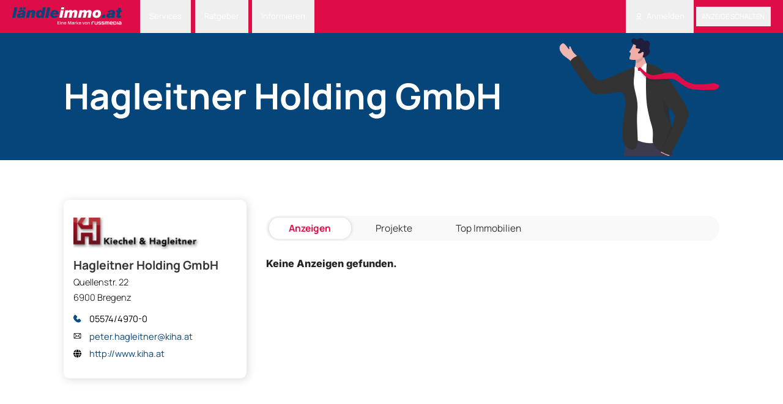

--- FILE ---
content_type: text/html; charset=UTF-8
request_url: https://www.laendleimmo.at/firmenverzeichnis/Hagleitner-Holding-GmbH
body_size: 9488
content:
<!DOCTYPE html>
<html lang="de" data-timezone="Europe/Vienna">
    <head>
                    <style>#CookiebotWidget { left: auto !important; right: 5px !important; }</style>
<script
    id="Cookiebot"
    src="https://consent.cookiebot.com/uc.js"
    data-cbid="22c869a3-e538-4515-a31b-57890054551a"
    type="text/javascript"
    data-blockingmode="auto"
    data-framework="TCFv2.2"
></script>
<script type="text/javascript" data-cookieconsent="ignore">
    function isTrackingDisabledByIosAppTransparency()
    {
        const userAgent = navigator.userAgent;
        const isMobileWrapper = userAgent.includes('webViewExtraDataIdentifier');
        if (!isMobileWrapper) {
            return false;
        }
        var webViewExtraDataIdentifier = userAgent.split('webViewExtraDataIdentifier');
        if (webViewExtraDataIdentifier[1]) {
            const info = JSON.parse(webViewExtraDataIdentifier[1]);
            if (info.webViewExtra.os == 'android') return false;
            return info.webViewExtra.tracking_status_denied == 'tracking_status_denied' || !info.webViewExtra.tracking_status_denied;
        }
        return false;
    }

    (function () {
        window.addEventListener('CookiebotOnDialogDisplay', function (e) {
            if (isTrackingDisabledByIosAppTransparency()) {
                window.Cookiebot?.dialog.hide();
                window.CookieConsent?.withdraw();
            }
        });

        const events = ['CookiebotOnAccept', 'CookiebotOnDecline'];
        events.forEach(event => {
            window.addEventListener(event, function () {
                if (window.Cookiebot?.changed) {
                    location.reload();
                }
            });
        });

        if (isTrackingDisabledByIosAppTransparency()) {
            if (!window.CookieConsent?.declined) {
                window.CookieConsent?.withdraw();
            } else {
                const sheet = new CSSStyleSheet();
                sheet.replaceSync('#CookiebotWidget { display: none !important; }');
                document.adoptedStyleSheets = [...document.adoptedStyleSheets, sheet];
            }

            return;
        }

        if (typeof window.Cookiebot !== 'undefined' && window.Cookiebot.consented) {
            var oewa = document.createElement("script");
            oewa.type = "text/javascript";
            oewa.src = 'https://script-at.iocnt.net/iam.js';
            (document.getElementsByTagName("head")[0] || document.documentElement ).appendChild(oewa);
        }
    })();
</script>
                    <meta name="viewport" content="width=device-width, initial-scale=1">
            <meta http-equiv="Content-Type" content="text/html; charset=utf-8">
            <meta name="google-site-verification" content="googlebe59fca8dac1210d.html">
                                                            <meta name="robots" content="index, follow">
                                                                                <title>Hagleitner Holding GmbH - Laendleimmo.at</title>
            <link rel="icon" href="https://static.laendleimmo.at/uploads/webpack/21061537967/images/icons/favicon.ico" type="image/x-icon" />

                                    <link rel="stylesheet" href="https://static.laendleimmo.at/uploads/webpack/21061537967/base_.1e13b7c2.css">
            <link rel="stylesheet" href="https://static.laendleimmo.at/uploads/webpack/21061537967/header_.7190fa7c.css">
            <link rel="stylesheet" href="https://static.laendleimmo.at/uploads/webpack/21061537967/footer_.deee15ff.css">
        
    <link rel="stylesheet" href="https://static.laendleimmo.at/uploads/webpack/21061537967/company_detail_page_.240672d8.css">
                        <script src="https://static.laendleimmo.at/uploads/webpack/21061537967/runtime_.090c25b3.js" defer data-cookieconsent="ignore"></script><script src="https://static.laendleimmo.at/uploads/webpack/21061537967/base_.052b0f7f.js" defer data-cookieconsent="ignore"></script>
            <script src="https://static.laendleimmo.at/uploads/webpack/21061537967/header_.df3dbcc6.js" defer data-cookieconsent="ignore"></script>
            <script src="https://static.laendleimmo.at/uploads/webpack/21061537967/footer_.be70c03e.js" defer data-cookieconsent="ignore"></script>
        
    <script src="https://static.laendleimmo.at/uploads/webpack/21061537967/company_detail_page_.ebbda5a7.js" defer data-cookieconsent="ignore"></script>

                    <script>(function(w, d, s, l, i) {
                w[l] = w[l] || [];
                w[l].push({ 'gtm.start': new Date().getTime(), event: 'gtm.js' });

                let f = d.getElementsByTagName(s)[0],
                    j = d.createElement(s);

                j.async = true;
                j.src = `https://www.googletagmanager.com/gtm.js?id=${i}`;
                f.parentNode.insertBefore(j, f);
            })(window, document, 'script', 'dataLayer', 'GTM-NR9X4G');</script>
                            <script type="text/javascript">

    window.acomtag = window.acomtag || {};
    window.acomtag.data = window.acomtag.data || [];

            var path = window.location.pathname;
        var segments = path.split('/').filter(Boolean);
        var firstSegment = segments[0] || '';
        window.acomtag.data.push(['pageType', ['other', firstSegment.toLowerCase()]]);
        if (window.location.hostname.includes('staging')) {
        window.acomtag.data.push(['version', ['dev']]);
    }

    window.onload = function() {
        if (typeof window.Cookiebot !== 'undefined' && window.Cookiebot.consented) {
            const mocaDivs = document.querySelectorAll('[id^="moca-"]');
            mocaDivs.forEach(function (div) {
                const id = div.id.replace('moca-', '');
                const script = document.createElement('script');
                script.type = 'text/javascript';
                script.src = `https://mocafirst.at/?id=1000052_${id}`;
                script.async = true;
                div.appendChild(script);
            });
            const hybridContainer = document.getElementById('internet_1-ads-container');
            if (hybridContainer) {
                    const wrapper = document.createElement('div');
                    wrapper.id = 'moca-2000841';

                    for (let i = 1; i <= 3; i++) {
                        const script = document.createElement('script');
                        script.type = 'text/javascript';
                        script.async = true;
                        script.src = `https://mocafirst.at/?id=1000052_2000841&ac=${i}`;
                        wrapper.appendChild(script);
                    }
                    hybridContainer.insertAdjacentElement('afterend', wrapper);
            }
        }
    }

    if (typeof window.Cookiebot !== 'undefined' && window.Cookiebot.consented) {
        var mocaScript = document.createElement("script");
        mocaScript.type = "text/javascript";
        mocaScript.src = "https://mocafirst.at/moca.php?id=1000052";
        mocaScript.async = true;
        (document.getElementsByTagName("head")[0] || document.documentElement).appendChild(mocaScript);
    }


</script>
                                    <script type="text/javascript">
    var googletag = googletag || {};
    googletag.cmd = googletag.cmd || [];

    window.addEventListener('DOMContentLoaded', () => {
        if ('undefined' !== typeof window.googletag) {
            var formatAdAge = function(adAge) {
                var newAdAge = '';

                if (adAge == 1) {
                    newAdAge = '01 day';
                } else if (adAge >= 4 && adAge <= 7) {
                    newAdAge = '04-7 days';
                } else if (adAge >= 8 && adAge <= 14) {
                    newAdAge = '08-14 days';
                } else if (adAge >= 15 && adAge <= 30) {
                    newAdAge = '15-30 days';
                } else if (adAge >= 31 && adAge <= 60) {
                    newAdAge = '31-61 days';
                } else if (adAge > 60) {
                    newAdAge = '61+ days';
                } else {
                    newAdAge = (adAge.length === 1 ? '0' + adAge : adAge) + ' days';
                }
                return newAdAge;
            }
            var formatTextLength = function(textLength) {
                if (textLength === 0) {
                    return '0';
                }
                for (var i = 0;; i += 50) {
                    if (textLength <= i) {
                        return i - 49 + '-' + i;
                    }
                }
            }
            window.adv_getUriParams = function() {
                var queryString = {};
                var query = window.location.search.substring(1);
                var keyValueArray = query.split("&");
                if(keyValueArray.length <= 0) return queryString;
                for(var i = 0; i < keyValueArray.length; i++) {
                    var keyValue = keyValueArray[i].split("=");
                    var value = decodeURIComponent(keyValue[1]);
                    if(value != "" && keyValue[0] != "") queryString[keyValue[0]] = value;
                }
                return queryString;
            };
            var hash31 = function (str) {
                if (str === undefined || str.length === 0) { return undefined; }
                var hash = 0;
                var chr;
                for(var i = 0; i < str.length; i++) {
                    chr = str.charCodeAt(i);
                    hash = ((hash << 5) - hash) + chr;
                    hash |= 0;
                }
                return hash;
            }
            var parseRoles = (roles) => {
                return JSON.parse(roles.replace(/&quot;/g,'"'));
            };

            dataLayer.push({
                'uid' : hash31("".toString()) + '',
                'user_roles' : parseRoles("[&quot;ROLE_ANONYMOUS&quot;]"),
                            });
        }
    });
</script>                <!-- begin preload of INFOnline Measurement Manager (web) -->
        <link rel='preload' href='//data-7bd40aa49e.laendleimmo.at/iomm/latest/manager/base/es6/bundle.js' as='script' id='IOMmBundle' crossorigin>
        <link rel='preload' href='//data-7bd40aa49e.laendleimmo.at/iomm/latest/bootstrap/loader.js' as='script' crossorigin>
        <!-- end preload of INFOnline Measurement Manager (web) -->
        <!-- begin loading of IOMm bootstrap code -->
        <script type='text/javascript' src="//data-7bd40aa49e.laendleimmo.at/iomm/latest/bootstrap/loader.js" crossorigin></script>
        <!-- end loading of IOMm bootstrap code -->
    </head>
    <body class="flex">
        <main class="relative bg-white w-full">
            <header class="sticky top-0 left-0 right-0 z-[1200]" id="nav_header">
                            

<nav class="bg-theme text-white px-[20px] text-sm">
    <div class="flex items-center justify-between">
        <div class="grid grid-cols-[auto_1fr] items-end gap-8 items-center">
                <a                         href="/"            >
            <img                         class="h-11 mt-2 pb-2 self-end"                    src="https://static.laendleimmo.at/uploads/webpack/21061537967/images/laendleimmo_logo.svg"                    alt="Laendleimmo"             />     </a>




            <ul class="flex items-center flex-row">
                    <li                         class="group relative"            >
            <button type="button"                         class="dropdown-toggle-nav"                    id="dropdownNavbarLink1"            >
        Services    </button>
     <ul                         id="dropdownNavbar1"                    class="dropdown-menu"                    aria-labelledby="dropdownLargeButton"            >
            <li                         class="arrow"            >
            </li>
     <li     >
            <a                         class="dropdown-item"                    href="/wohnbaufinanzierung"            >
        Wohnbaufinanzierung    </a>
    </li>
     <li     >
            <a                         class="dropdown-item group/dropdown-item"                    href="/rechtsberatung"            >
        Rechtsberatung    </a>
    </li>
     <li     >
            <a                         class="dropdown-item"                    href="/immobilienbewertung"            >
        Bewertung starten    </a>
    </li>
    </ul>
    </li>

                    <li                         class="group relative"            >
            <button type="button"                         class="dropdown-toggle-nav"                    id="dropdownNavbarLink2"            >
        Ratgeber    </button>
     <ul                         id="dropdownNavbar2"                    class="dropdown-menu"                    aria-labelledby="dropdownLargeButton"            >
            <li                         class="arrow"            >
            </li>
     <li     >
            <a                         class="dropdown-item"                    href="/immobilienverkauf"            >
        Immobilienverkauf    </a>
    </li>
     <li     >
            <a                         class="dropdown-item"                    href="/umzug"            >
        Umzug    </a>
    </li>
    </ul>
    </li>

                    <li                         class="group relative"            >
            <button type="button"                         class="dropdown-toggle-nav"                    id="dropdownNavbarLink3"            >
        Informieren    </button>
     <ul                         id="dropdownNavbar3"                    class="dropdown-menu"                    aria-labelledby="dropdownLargeButton"            >
            <li                         class="arrow"            >
            </li>
     <li     >
            <a                         class="dropdown-item"                    href="/firmenverzeichnis"            >
        Firmenverzeichnis    </a>
    </li>
     <li     >
            <a                         class="dropdown-item"                    href="/immobilien-blog"            >
        Immobilien-News    </a>
    </li>
     <li     >
            <a                         class="dropdown-item"                    href="/preisspiegel"                    target="_blank"            >
        Immobilienpreisspiegel    </a>
    </li>
     <li     >
            <a                         class="dropdown-item group/dropdown-item"                    href="https://www.laendleliving.at/"                    target="_blank"            >
        <sup class="text-rose-600 uppercase mr-2 group-hover/dropdown-item:text-white">NEW</sup>ländleliving.at    </a>
    </li>
     <li     >
            <a                         class="dropdown-item"                    target="blank"                    href="https://tarife.laendleimmo.at/"            >
        Tarife    </a>
    </li>
     <li     >
            <a                         class="dropdown-item"                    href="/newsletter"            >
        Newsletter Anmeldung    </a>
    </li>
    </ul>
    </li>

            </ul>
        </div>
        <ul class="flex items-center flex-row">
                                <li                         class="group relative"            >
            <button type="button"                         class="dropdown-toggle-nav"                    id="dropdownNavbarLink4"            >
            <img                         src="https://static.laendleimmo.at/uploads/webpack/21061537967/images/icons/login.svg"                    alt="Login"                    class="h-6 w-6 pr-2"             />  Anmelden    </button>
     <ul                         id="dropdownNavbar4"                    class="dropdown-menu"                    aria-labelledby="dropdownLargeButton"            >
            <li                         class="arrow"            >
            </li>
     <li     >
            <a                         class="dropdown-item"                    href="javascript:void(0);"                    data-te-toggle="modal"                    data-te-target="#authentication-modal"            >
        Anmelden    </a>
    </li>
     <li     >
            <a                         class="dropdown-item"                    href="/user/registrieren"            >
        Registrieren    </a>
    </li>
    </ul>
    </li>

                        <li class="bg-black/30 hover:bg-black/40 rounded">
                                <button type="button"                         class="h-10 uppercase font-medium px-3 py-1.5"                    data-te-toggle="modal"                    data-te-target="#authentication-modal"            >
        Anzeige schalten    </button>

                        </li>
        </ul>
    </div>
</nav>

                        </header>
                                 
    <script type="text/javascript">
        if (window.IOMm) {
            var oewa_data = {
                "cn": "at", // country
                "st": "at_w_atlaenimmo", // sitename
                "dc": "web", // die Befragungseinladung wird im mobilen Format ausgespielt
                "dn": "data-7bd40aa49e.laendleimmo.at",
                "mh": 5
            };
            IOMm('configure',oewa_data);
            IOMm('pageview',{ cp: "Service/Rubrikenmaerkte/Immobilienmarkt/objektdetail/"});
        }

        function oewaCountImage(){
            if (window.IOMm) {
                IOMm('pageview',{ cp: "Service/Rubrikenmaerkte/Immobilienmarkt/objektdetail/"})
            }
        }
    </script>
                                                    
<div class="transition transform duration-1000 hidden fixed top-20 right-5 w-full flex items-end justify-left px-4 py-6 pointer-events-none sm:p-6 sm:pt-16 sm:items-start sm:justify-start z-[200]"
    data-controller="notification"
    data-notification-hidden-value="true"
    data-action="trigger-notification@window->notification#show"
    data-transition-enter-from="opacity-0 translate-x-6"
    data-transition-enter-to="opacity-100 translate-x-0"
    data-transition-leave-from="opacity-100 translate-x-0"
    data-transition-leave-to="opacity-0 translate-x-6">
    <div class="max-w-sm w-full bg-white shadow-lg pointer-events-auto rounded-lg shadow-xs overflow-hidden p-4">
        <div class="flex items-start">
            <svg id="notification-success" class="h-6 w-6 text-green-400 hidden" xmlns="http://www.w3.org/2000/svg" fill="none" viewbox="0 0 24 24" stroke="currentColor" aria-hidden="true">
                <path stroke-linecap="round" stroke-linejoin="round" stroke-width="2" d="M9 12l2 2 4-4m6 2a9 9 0 11-18 0 9 9 0 0118 0z"/>
            </svg>
            <svg id="notification-error" class="h-6 w-6 text-red-400 hidden" xmlns="http://www.w3.org/2000/svg" fill="none" viewBox="0 0 24 24" stroke="currentColor" aria-hidden="true">
                <path stroke-linecap="round" stroke-linejoin="round" stroke-width="2" d="M6 18L18 6M6 6l12 12"/>
            </svg>

            <div class="ml-3 w-0 flex-1 pt-0.5">
                <p id="notification-title" class="text-sm font-medium text-gray-900"></p>
            </div>

            <div class="ml-4 flex-shrink-0 flex">
                <button data-action="notification#hide" class="bg-white rounded-md inline-flex text-gray-400 hover:text-gray-500 focus:outline-none focus:ring-2 focus:ring-offset-2 focus:ring-yellow-500">
                    <span class="sr-only">Close</span>
                    <svg class="h-5 w-5" xmlns="http://www.w3.org/2000/svg" viewbox="0 0 20 20" fill="currentColor" aria-hidden="true">
                        <path fill-rule="evenodd" d="M4.293 4.293a1 1 0 011.414 0L10 8.586l4.293-4.293a1 1 0 111.414 1.414L11.414 10l4.293 4.293a1 1 0 01-1.414 1.414L10 11.414l-4.293 4.293a1 1 0 01-1.414-1.414L8.586 10 4.293 5.707a1 1 0 010-1.414z" clip-rule="evenodd"/>
                    </svg>
                </button>
            </div>
        </div>
    </div>
</div>

                    
        <div class="bg-theme-blue relative h-64 flex items-center justify-between px-32 gap-8">
                <h1                         class="flex-1 min-w-0 text-white text-7xl font-bold leading-tight line-clamp-2 break-words"            >
        Hagleitner Holding GmbH    </h1>

             <img                         class="h-60 w-auto shrink-0"                    src="https://static.laendleimmo.at/uploads/webpack/21061537967/images/icons/static_man.svg"                    alt="app icon"                    loading="lazy"             /> 
</div>        <div class="px-32 bg-white min-h-screen">
        <div class="grid grid-cols-10 gap-x-10 pt-20">
                            <div class="col-span-3 bg-white">
    <div class="shadow-[2px_2px_15px_0px_#00000026] p-5 rounded-xl">
                <a href=http://www.kiha.at>
                <img                         class="max-h-16 mt-4 "                    src="https://static.laendleimmo.at/uploads/user/351063_user_logo.png?v=1655094604"                    alt="user"             /> 
        </a>
        <div>
        <a href=http://www.kiha.at>
                <h3                         class="max-w-full mt-4 text-2xl font-extrabold text-left"            >
        Hagleitner Holding GmbH    </h3>

        </a>
                    <p                         class="max-w-full mt-1 text-lg font-light text-black"            >
        Quellenstr. 22    </p>

        
                    <p                         class="max-w-full mt-1 text-lg font-light text-black mb-4"            >
        6900 Bregenz    </p>

                                <div                         class="flex items-center mt-2"            >
            <img                         class="h-4 w-4 mr-4"                    src="https://static.laendleimmo.at/uploads/webpack/21061537967/images/icons/phone.svg"                    alt="phone"             />      <p                         class="truncate text-lg text-black"            >
        05574/4970-0    </p>
    </div>

                    <div                         class="flex items-center mt-2"            >
            <img                         class="h-4 w-4 mr-4"                    src="https://static.laendleimmo.at/uploads/webpack/21061537967/images/icons/Mail.svg"                    alt="phone"             />      <a href="/cdn-cgi/l/email-protection#a6d6c3d2c3d488cec7c1cac3cfd2c8c3d4e6cdcfcec788c7d2" class="text-theme-blue truncate text-lg">
        <span class="__cf_email__" data-cfemail="83f3e6f7e6f1adebe2e4efe6eaf7ede6f1c3e8eaebe2ade2f7">[email&#160;protected]</span>    </a>
    </div>

                        <div                         class="flex items-center mt-2"            >
            <img                         class="h-4 w-4 mr-4"                    src="https://static.laendleimmo.at/uploads/webpack/21061537967/images/icons/globe.svg"                    alt="phone"             />      <a                         href="http://www.kiha.at"                    class="text-theme-blue truncate text-lg"            >
        http://www.kiha.at    </a>
    </div>

            </div>
            <div class="flex flex-col items-start mt-4">
                                            </div>
    </div>
</div>
<div class="col-span-7 microsite-data">
    <div class="!text-lg !font-family text-black">
        
    </div>
    <div class="clear-both"></div>
    <ul class='my-8 flex list-none flex-wrap bg-grey rounded-full pl-0' data-te-nav-ref role="tablist">
    <li role='presentation'>
        <a class="tab"
                        data-te-target='#tabs-properties'
            data-te-toggle='pill'
            data-te-nav-active
            aria-controls='tabs-properties'
            aria-selected='true'
                        role='tab'>
            Anzeigen
        </a>
    </li>
    <li role='presentation'>
        <a class="tab"
                        href=/firmenverzeichnis/Hagleitner-Holding-GmbH?f[root]=1
            aria-selected='false'
                        role='tab'>
            Projekte
        </a>
    </li>
        <li role='presentation'>
        <a class="tab"
                        href=/firmenverzeichnis/Hagleitner-Holding-GmbH?f[packages]=UPRP
            aria-selected='false'
                        role='tab'>
            Top Immobilien
        </a>
    </li>
        </ul>
    <div id="tabs-properties" class="tab-panel opacity-100" data-te-tab-active data-te-nav-active role="tabpanel">
        


    <div class="text-xl" role="alert">
                    <h2 class="font-extrabold font-secondary">Keine Anzeigen gefunden.</h2>
            </div>

    
    <script data-cfasync="false" src="/cdn-cgi/scripts/5c5dd728/cloudflare-static/email-decode.min.js"></script><script type="application/ld+json">
        {"@context":"https:\/\/schema.org","@type":"RealEstateAgent","name":"Hagleitner Holding GmbH","url":"https:\/\/www.laendleimmo.at\/firmenverzeichnis\/Hagleitner-Holding-GmbH","logo":"https:\/\/static.laendleimmo.at\/uploads\/user\/351063_user_org.png?v=1655094604","contactPoint":{"@type":"ContactPoint","telephone":"05574\/4970-0","contactType":"Customer Service"},"address":{"@type":"PostalAddress","streetAddress":"Quellenstr. 22","addressLocality":"Bregenz","addressRegion":"Vorarlberg","postalCode":"6900","addressCountry":"\u00d6sterreich"}}
    </script>
    </div>
</div>                    </div>
    </div>

                    
<footer class="text-white">
    <div class="bg-theme px-[30px] py-[60px]">
        <div class="grid grid-cols-4 gap-5">
            <div class="px-4">
                    <a                         class="block mb-10"                    href="/"            >
            <img                         class="w-[80%]"                    src="https://static.laendleimmo.at/uploads/webpack/21061537967/images/laendleimmo_footer_logo.png"                    alt="Laendleimmo"                    loading="lazy"                    title="Laendleimmo"             />     </a>

                    <a                         class="block mb-5 w-fit"                    href="https://itunes.apple.com/at/app/landleimmo/id396623465?mt=8"                    target="_blank"                    rel="nofollow"            >
            <img                         class="w-40"                    src="https://static.laendleimmo.at/uploads/webpack/21061537967/images/app_store_badge.svg"                    alt="App store"                    loading="lazy"             />     </a>

                    <a                         class="block w-fit"                    href="https://play.google.com/store/apps/details?id=com.laendleimmo"                    target="_blank"                    rel="nofollow"            >
            <img                         class="w-40"                    src="https://static.laendleimmo.at/uploads/webpack/21061537967/images/google_play_badge.svg"                    alt="Google play"                    loading="lazy"             />     </a>

            </div>
                <ul                         class="text-lg px-4"            >
            <li                         class="font-bold"            >
            <a                         href="/"            >
        ländleimmo.at    </a>
    </li>
     <li     >
            <a                         target="blank"                    href="https://tarife.laendleimmo.at/"                    title="Preise und Leistungen"            >
        Preise und Leistungen    </a>
    </li>
     <li     >
            <a                         target="blank"                    href="/newsletter"                    title="Newsletter Anmeldung"            >
        Newsletter Anmeldung    </a>
    </li>
     <li     >
            <a                         href="/cookiedeclaration"                    title="Cookie Einstellungen"            >
        Cookie Einstellungen    </a>
    </li>
     <li     >
            <a                         href="/hilfe"                    title="Hilfe"            >
        Hilfe    </a>
    </li>
     <li     >
            <a                         href="/agb"                    title="AGB"            >
        AGB    </a>
    </li>
     <li     >
            <a                         href="/datenschutz"                    title="Datenschutz"            >
        Datenschutz    </a>
    </li>
     <li     >
            <a                         href="https://dsareporting.laendleimmo.at"                    title="Meldung gemäß dem Gesetz über digitale Dienste"                    target="_blank"                    rel="nofollow"            >
        Meldung gemäß dem Gesetz über digitale Dienste    </a>
    </li>
     <li     >
            <a                         href="/kontakt"                    title="Impressum"            >
        Impressum    </a>
    </li>
    </ul>

                <ul                         class="text-lg px-4"            >
            <li                         class="font-bold"            >
        Partner    </li>
     <li     >
            <a                         href="https://www.laendleliving.at/?utm_source=l%C3%A4ndleimmo.at&amp;utm_medium=Verlinkung+im+Footer&amp;utm_campaign=Verlinkung+im+Footer+%22Einrichten+in+Vorarlberg%22"                    title="Einrichtung in Vorarlberg"                    target="_blank"                    rel="nofollow"            >
        Einrichtung in Vorarlberg    </a>
    </li>
     <li     >
            <a                         href="http://www.laendleauto.at/"                    title="Gebrauchtwagen in Vorarlberg"                    target="_blank"                    rel="nofollow"            >
        Gebrauchtwagen in Vorarlberg    </a>
    </li>
     <li     >
            <a                         href="http://www.vol.at/"                    title="Vorarlberg News"                    target="_blank"                    rel="nofollow"            >
        Vorarlberg News    </a>
    </li>
     <li     >
            <a                         href="http://www.laendlejob.at/"                    title="Jobs in Vorarlberg"                    target="_blank"                    rel="nofollow"            >
        Jobs in Vorarlberg    </a>
    </li>
     <li     >
            <a                         href="http://ländledeal.at"                    title="Deals in Vorarlberg"                    target="_blank"                    rel="nofollow"            >
        Deals in Vorarlberg    </a>
    </li>
     <li     >
            <a                         href="http://www.medienhaus.com/"                    title="Russmedia GmbH"                    target="_blank"                    rel="nofollow"            >
        Russmedia GmbH    </a>
    </li>
    </ul>

                <ul                         class="flex justify-start"            >
            <li     >
            <a                         href="https://www.facebook.com/laendleimmo.at"                    target="_blank"            >
            <img                         class="h-10"                    src="https://static.laendleimmo.at/uploads/webpack/21061537967/images/facebook.png"                    alt="facebook"                    loading="lazy"             />     </a>
    </li>
     <li     >
            <a                         href="https://www.instagram.com/laendleimmo.at/"                    target="_blank"                    class="ml-2.5 block"            >
            <img                         class="h-10"                    src="https://static.laendleimmo.at/uploads/webpack/21061537967/images/instagram.png"                    alt="instagram"                    loading="lazy"             />     </a>
    </li>
    </ul>

        </div>
    </div>
    <div class="bg-[#9d002f] px-[30px] py-3 flex w-100 justify-between">
            <h6                         class="self-center"            >
        &copy;2026 ländleimmo.at    </h6>

            <div     >
            <span     >
        Ein Portal von    </span>
     <a                         class="self-center"                    href="http://www.vol.at"                    target="_blank"            >
            <img                         class="inline ml-1 w-28"                    src="https://static.laendleimmo.at/uploads/webpack/21061537967/images/vol_at.png"                    alt="vol_at"                    loading="lazy"             />     </a>
    </div>

    </div>
</footer>
                </main>

                    
    <link rel="stylesheet" href="https://static.laendleimmo.at/uploads/webpack/21061537967/login-popup_.a34dad05.css">



<div id="authentication-modal" class="fixed left-0 inset-y-1/4 z-[1100] hidden h-full w-full overflow-y-auto overflow-x-hidden outline-none"
    data-te-modal-init
    data-te-backdrop="static"
    data-te-keyboard="false"
    tabindex="-1"
    aria-labelledby="staticBackdropLabel"
    aria-hidden="true">
    <div class="relative w-auto translate-y-[-100px] opacity-0 transition-all duration-500 ease-in-out mx-auto mt-7 max-w-[860px]"
        data-te-modal-dialog-ref>
        <div class="bg-theme py-2 px-4 flex items-center justify-between rounded-t-[15px] text-white">
                <p                         class="text-xl font-medium text-gray-900 text-white"            >
        Anmelden    </p>

                <button type="button"                         class="bg-transparent hover:opacity-75"                    data-te-modal-dismiss                    aria-label="Close"            >
            <img                         class="h-10"                    src="https://static.laendleimmo.at/uploads/webpack/21061537967/images/icons/close_icon.svg"                    alt="close_icon"             />     </button>

        </div>
        <div class="relative bg-white rounded-b-[15px]"
            data-te-modal-body-ref>

            <div class="grid grid-cols-12 px-3 pt-6">
                <form id="popup-login" class="col-span-8  px-[15px]" method="POST" action="/login-popup">
                    <input type="hidden" name="wishlist">
                    <input type="hidden" name="_csrf_token" value="c84d4.5Oq-ZOdfiWYbxLhaQdgePbFnw8Hav53SS_QC5wMseLY.kqDUVKwJvTAvoewPF7EqS-hTq7uF8M-YM6VJq0BrLICo0vc91DrmByiw2w">
                    <div id="forgot-password-success" class="bg-success mb-5 text-success-800 text-lg p-4 !hidden"></div>
                    <div id="login-error" class="bg-danger-100 mb-5 text-danger-800 text-lg p-4 !hidden"></div>
                        <div                         class="col-span-4 relative mb-5"            >
            <input                         autocomplete="username"                    type="email"                    id="_username"                    class="floating-input-basic peer border border-[#ccc] focus:ring"                    name="_username"                    placeholder="E-Mail"                    required="1"              />
     <label                         class="floating-label-basic peer-focus:text-primary"                    for="_username"            >
        E-Mail    </label>
    </div>

                        <div                         class="col-span-4 relative mb-5"            >
            <input                         type="password"                    id="_password"                    autocomplete="current-password"                    class="floating-input-basic peer border border-[#ccc] focus:ring password-input"                    name="_password"                    placeholder="Passwort eingeben"                    required="1"              />
     <label                         class="floating-label-basic peer-focus:text-primary"                    for="_password"            >
        Passwort eingeben    </label>
     <button type="button"                         class="absolute right-0 top-1/2 -translate-y-1/2 toggle-password p-5"                    tabindex="-1"            >
        <svg class="shrink-0 size-3.5" width="18" height="18" viewBox="0 0 24 24" fill="none" stroke="#000000" stroke-width="2" stroke-linecap="round" stroke-linejoin="round">
                                        <path class="eye-cut" d="M9.88 9.88a3 3 0 1 0 4.24 4.24"></path>
                                        <path class="eye-cut" d="M10.73 5.08A10.43 10.43 0 0 1 12 5c7 0 10 7 10 7a13.16 13.16 0 0 1-1.67 2.68"></path>
                                        <path class="eye-cut" d="M6.61 6.61A13.526 13.526 0 0 0 2 12s3 7 10 7a9.74 9.74 0 0 0 5.39-1.61"></path>
                                        <line class="eye-cut" x1="2" x2="22" y1="2" y2="22"></line>
                                        <path class="eye" d="M2 12s3-7 10-7 10 7 10 7-3 7-10 7-10-7-10-7Z"></path>
                                        <circle class="eye" cx="12" cy="12" r="3"></circle>
                                    </svg>    </button>
    </div>

                        <div                         class="grid grid-cols-12 gap-6"            >
            <button type="button"                         class="button-theme !w-full col-span-7"                    id="forgot-password-button"                    data-url="/security/forgot-password/placeholder"            >
        Passwort vergessen?    </button>
     <button type="submit"                         class="button-theme !w-full col-span-5"                    id="frm_login"                    data-redirect="/anzeigen"            >
        Anmelden    </button>
    </div>

                </form>
                <div class="col-span-4 border-l border-l-solid border-l-[#ccc] px-[15px]">
                                                       </div>
            </div>
            <div class="text-lg p-8 text-right font-light">
                Neu bei ländleimmo.at?
                    <a                         class="text-blue-600 hover:underline text-theme-blue"                    href="/user/registrieren"            >
            <span                         class="text-theme-blue"            >
        Registrieren    </span>
    </a>

                Sie sich!
            </div>
        </div>
    </div>
</div>

    <div id="dataLayerLogin" class="hidden"
        data-layer="{&quot;userActionType&quot;:&quot;renderForm&quot;,&quot;event&quot;:&quot;loginForm&quot;}"></div>
    <div id="dataLayerLoginSuccess" class="hidden"
        data-layer="{&quot;event&quot;:&quot;generic_event&quot;,&quot;category&quot;:&quot;User&quot;,&quot;action&quot;:&quot;Login&quot;,&quot;label&quot;:&quot;default&quot;,&quot;fbId&quot;:&quot;&quot;}"></div>

    <script src="https://static.laendleimmo.at/uploads/webpack/21061537967/login-popup_.12cbf8a1.js" defer data-cookieconsent="ignore"></script>

            <script defer src="https://static.cloudflareinsights.com/beacon.min.js/vcd15cbe7772f49c399c6a5babf22c1241717689176015" integrity="sha512-ZpsOmlRQV6y907TI0dKBHq9Md29nnaEIPlkf84rnaERnq6zvWvPUqr2ft8M1aS28oN72PdrCzSjY4U6VaAw1EQ==" data-cf-beacon='{"version":"2024.11.0","token":"090f5466edeb497782080f6e9e96c366","server_timing":{"name":{"cfCacheStatus":true,"cfEdge":true,"cfExtPri":true,"cfL4":true,"cfOrigin":true,"cfSpeedBrain":true},"location_startswith":null}}' crossorigin="anonymous"></script>
</body>
</html>


--- FILE ---
content_type: image/svg+xml
request_url: https://static.laendleimmo.at/uploads/webpack/21061537967/images/icons/static_man.svg
body_size: 2874
content:
<svg width="340" height="241" viewBox="0 0 340 241" fill="none" xmlns="http://www.w3.org/2000/svg">
<g clip-path="url(#clip0_1551_4277)">
<path d="M59.2302 46.066C59.2302 46.066 49.9528 57.674 47.5161 56.4932C45.0795 55.3193 42.4564 53.0405 38.3354 48.476C35.1533 44.9542 31.8399 42.9654 27.9398 40.2654C23.5152 37.1994 21.1958 33.2564 19.7393 31.2469C15.4182 25.2875 15.9014 16.8975 23.2114 13.5483C26.5248 12.0291 31.1842 19.4732 35.0428 24.5141C38.7841 29.3963 34.2973 16.3519 38.7634 20.0463C40.282 21.3031 41.0966 28.906 49.4696 36.4536C54.0807 40.6107 56.0204 42.703 59.2371 46.066H59.2302Z" fill="#F2B6B1"/>
<path d="M196.887 70.532L179.181 75.4763C179.181 75.4763 161.945 80.0477 164.837 75.8837C168.702 70.3248 167.86 64.9524 169.269 61.3202C170.035 59.3452 170.421 56.6383 170.608 53.8416C171.008 47.6474 170.366 41.032 170.366 41.032L170.138 40.1896L169.993 39.6302L175.943 22.9674C175.943 22.9674 184.551 29.3964 186.781 36.7437C186.926 37.234 187.043 37.7243 187.133 38.2215C187.299 39.1814 187.602 40.3208 187.996 41.5844C190.55 49.8157 197.032 63.5092 196.887 70.5182V70.532Z" fill="#EFAEA6"/>
<path opacity="0.14" d="M187.994 41.5982C185.406 46.6737 177.916 54.0349 170.606 53.8484C171.006 47.6543 170.365 41.0389 170.365 41.0389L170.137 40.1964L173.982 38.2767C173.982 38.2767 182.734 36.3432 186.779 36.7575C187.635 36.8403 188.284 37.0337 188.588 37.3721C189.257 38.1179 188.974 39.6923 188.001 41.5913L187.994 41.5982Z" fill="#1F1F3B"/>
<path d="M166.368 14.7637C161.26 29.4584 154.978 30.3423 159.948 32.1792C163.779 33.6017 155.178 44.5399 159.313 45.8864C169.336 49.1389 181.54 45.41 184.301 40.6797C187.062 35.9495 190.396 21.4896 190.396 21.4896L166.368 14.7706V14.7637Z" fill="#EFAEA6"/>
<path d="M176.57 24.1482C173.27 23.6234 172.946 24.383 171.027 22.6083C169.108 20.8336 173.892 18.7274 169.923 16.8077C165.953 14.888 161.453 13.3067 162.433 8.19663C163.848 0.800919 169.646 3.68048 173.194 5.60019C175.472 6.83626 177.647 1.48456 182.444 3.12114C186.206 4.40555 185.102 6.60148 188.408 7.8997C190.403 8.68692 195.414 6.30455 197.886 9.8056C202.469 16.2967 195.842 20.7645 199.335 27.2901C203.408 34.9068 186.448 43.7941 185.336 41.8123C184.039 39.4989 188.456 34.0851 187.035 32.1101C184.902 29.1339 183.859 31.4886 180.905 33.0976C177.75 34.8171 173.153 33.6569 177.405 29.8037C181.657 25.9505 179.559 24.6177 176.57 24.1413V24.1482Z" fill="#1F1F3B"/>
<path d="M244.045 248.927C243.783 252.29 243.438 255.95 242.969 259.955C241.201 274.981 237.467 325.674 238.378 357.874C239.289 389.915 236.452 464.866 236.452 476.35C226.726 480.618 220.7 479.285 206.805 476.35C206.805 476.35 204.334 414.505 201.593 360.36C199.371 316.4 198.729 320.805 190.659 264.83C190.57 265.099 188.602 270.555 185.738 278.945C179.608 296.857 169.371 328.153 164.463 350.803C156.808 386.151 160.805 478.284 157.602 481.46C148.055 487.081 131.91 487.627 127.595 479.817C127.595 479.817 125.766 365.877 129.162 348.033C131.461 335.901 150.885 216.989 155.22 185.045C155.22 185.045 240.78 166.379 243.403 195.617C243.762 199.615 243.866 203.144 243.818 206.514C243.749 211.05 244.004 215.263 244.246 219.876C244.646 227.416 245.039 236.021 244.052 248.927H244.045Z" fill="#3B3B4D"/>
<path opacity="0.35" d="M244.543 240.143C243.832 239.984 210.851 232.955 206.398 216.43C206.398 216.43 235.066 218.895 244.239 219.876C244.64 227.416 244.833 235.876 244.543 240.143Z" fill="#1F1F3B"/>
<path d="M193.157 54.6426C185.744 52.6331 185.026 64.8833 177.55 65.4772C173.609 65.7879 174.478 64.0685 172.615 62.2523C171.469 61.1337 170.392 59.8769 168.576 61.7413C131.695 99.5969 170.095 195.044 165.408 201.701C161.57 207.149 192.778 219.033 212.382 214.255C239.261 207.694 237.632 178.491 236.852 172.912C236.072 167.332 218.76 72.5276 218.76 72.5276C218.76 72.5276 205.141 65.3253 193.164 54.6495L193.157 54.6426Z" fill="white"/>
<path d="M56.6762 38.2559C57.6357 40.4933 86.7309 86.6699 94.9867 87.7609C112.609 90.0812 138.73 70.5664 168.584 61.7413C168.584 61.7413 169.502 68.0805 167.362 84.5982C164.539 106.433 176.826 121.97 174.334 148.391C171.111 182.566 179.525 217.459 171.111 225.165C166.21 229.654 159.417 230.517 151.217 221.996C138.309 208.585 146.792 164.598 147.972 154.15C148.428 150.082 149.436 144.6 150.299 138.923C151.369 131.859 147.91 117.047 144.79 113.96C138.129 107.359 96.7952 122.468 82.8516 113.318C72.4698 106.509 39.8196 55.4228 38.7911 52.9576C35.8712 45.9348 55.7098 36.0324 56.6693 38.2697L56.6762 38.2559Z" fill="#333333"/>
<path d="M223.579 231.884C222.861 233.217 220.652 233.217 221.757 234.122C222.861 235.019 236.342 240.972 236.342 240.972C236.342 240.972 237.647 242.387 239.221 240.06C240.795 237.733 240.802 235.399 240.802 235.399L223.579 231.891V231.884Z" fill="#E79E9C"/>
<path d="M247.179 224.689C235.43 232.043 219.795 232.264 209.448 221.367C200.875 212.328 209.552 200.637 203.208 179.562C199.681 167.864 194.22 146.899 193.054 132.342C190.569 101.365 192.467 63.3986 193.157 54.6494C193.157 54.6494 211.829 55.1121 227.167 71.0981C233.615 77.8171 237.667 97.2421 238.357 111.44C238.578 116.101 238.702 119.844 238.771 123.013C238.902 129.477 238.75 133.509 238.536 137.936C238.453 139.697 238.364 141.52 238.274 143.578C238.184 145.905 238.088 148.536 238.026 151.719C237.929 156.926 239.689 165.475 241.87 174.935C246.654 195.665 253.467 220.766 247.165 224.703L247.179 224.689Z" fill="#333333"/>
<path d="M205.224 91.635C246.434 159.225 248.691 150.269 249.719 161.325C250.748 172.38 222.467 232.243 222.467 232.243C222.467 232.243 239.448 241.724 241.333 238.817C243.217 235.91 279.581 168.955 278.138 154.557C276.544 138.695 232.235 77.1267 227.016 71.0775C221.798 65.0283 199.281 62.425 199.515 73.2527C199.757 84.0804 205.224 91.635 205.224 91.635Z" fill="#333333"/>
<path opacity="0.24" d="M241.879 174.921C226.396 161.076 225.312 126.031 225.312 126.031L238.283 143.564C238.193 145.891 238.096 148.522 238.034 151.705C237.938 156.912 239.698 165.461 241.879 174.921Z" fill="#1F1F3B"/>
<path opacity="0.24" d="M244.364 185.535C243.301 190.438 224.111 229.046 224.111 229.046L242.783 178.761L244.364 185.535Z" fill="#1F1F3B"/>
<path opacity="0.18" d="M179.201 68.9437C179.905 68.5501 185.503 82.3195 194.221 87.4433C196.63 88.8589 199.253 89.9224 202.049 90.3229C210.235 91.483 240.511 89.5564 240.511 89.5564C240.511 89.5564 236.611 83.9699 232.297 78.1141C224.6 79.8473 207.909 82.9341 203.657 82.0985C200.503 81.477 197.569 80.3307 194.884 78.8806C189.831 76.1668 185.655 72.4033 182.521 69.1785C180.926 67.535 180.864 65.2285 178.8 64.973C176.067 64.6278 178.289 69.4478 179.201 68.9506V68.9437Z" fill="#1F1F39"/>
<path d="M175.389 64.9731C175.583 63.6817 176.68 61.6515 179.414 61.9968C181.471 62.2523 181.574 63.1086 183.169 64.759C187.966 69.7033 195.221 75.8974 204.305 77.679C213.389 79.4606 235.333 69.2061 248.649 73.3148C261.964 77.4235 265.05 89.9431 284.364 94.7424C303.678 99.5416 325.442 93.0643 331.137 94.5559C336.832 96.0406 340.221 97.6081 339.876 99.8869C339.538 102.166 336.335 105.701 332.138 106.979C327.941 108.256 291.984 107.621 282.652 105.542C267.417 102.152 255.358 87.105 245.508 85.3717C235.658 83.6384 214.273 87.54 202.69 85.8965C189.775 84.0597 180.504 68.0322 179.6 68.5363C178.696 69.0334 177.854 69.5237 176.225 68.9644C175.106 68.5777 175.196 66.2713 175.389 64.9731Z" fill="#DE0D47"/>
</g>
<defs>
<clipPath id="clip0_1551_4277">
<rect width="339.9" height="515" fill="white"/>
</clipPath>
</defs>
</svg>


--- FILE ---
content_type: image/svg+xml
request_url: https://static.laendleimmo.at/uploads/webpack/21061537967/images/icons/static_man.svg
body_size: 2865
content:
<svg width="340" height="241" viewBox="0 0 340 241" fill="none" xmlns="http://www.w3.org/2000/svg">
<g clip-path="url(#clip0_1551_4277)">
<path d="M59.2302 46.066C59.2302 46.066 49.9528 57.674 47.5161 56.4932C45.0795 55.3193 42.4564 53.0405 38.3354 48.476C35.1533 44.9542 31.8399 42.9654 27.9398 40.2654C23.5152 37.1994 21.1958 33.2564 19.7393 31.2469C15.4182 25.2875 15.9014 16.8975 23.2114 13.5483C26.5248 12.0291 31.1842 19.4732 35.0428 24.5141C38.7841 29.3963 34.2973 16.3519 38.7634 20.0463C40.282 21.3031 41.0966 28.906 49.4696 36.4536C54.0807 40.6107 56.0204 42.703 59.2371 46.066H59.2302Z" fill="#F2B6B1"/>
<path d="M196.887 70.532L179.181 75.4763C179.181 75.4763 161.945 80.0477 164.837 75.8837C168.702 70.3248 167.86 64.9524 169.269 61.3202C170.035 59.3452 170.421 56.6383 170.608 53.8416C171.008 47.6474 170.366 41.032 170.366 41.032L170.138 40.1896L169.993 39.6302L175.943 22.9674C175.943 22.9674 184.551 29.3964 186.781 36.7437C186.926 37.234 187.043 37.7243 187.133 38.2215C187.299 39.1814 187.602 40.3208 187.996 41.5844C190.55 49.8157 197.032 63.5092 196.887 70.5182V70.532Z" fill="#EFAEA6"/>
<path opacity="0.14" d="M187.994 41.5982C185.406 46.6737 177.916 54.0349 170.606 53.8484C171.006 47.6543 170.365 41.0389 170.365 41.0389L170.137 40.1964L173.982 38.2767C173.982 38.2767 182.734 36.3432 186.779 36.7575C187.635 36.8403 188.284 37.0337 188.588 37.3721C189.257 38.1179 188.974 39.6923 188.001 41.5913L187.994 41.5982Z" fill="#1F1F3B"/>
<path d="M166.368 14.7637C161.26 29.4584 154.978 30.3423 159.948 32.1792C163.779 33.6017 155.178 44.5399 159.313 45.8864C169.336 49.1389 181.54 45.41 184.301 40.6797C187.062 35.9495 190.396 21.4896 190.396 21.4896L166.368 14.7706V14.7637Z" fill="#EFAEA6"/>
<path d="M176.57 24.1482C173.27 23.6234 172.946 24.383 171.027 22.6083C169.108 20.8336 173.892 18.7274 169.923 16.8077C165.953 14.888 161.453 13.3067 162.433 8.19663C163.848 0.800919 169.646 3.68048 173.194 5.60019C175.472 6.83626 177.647 1.48456 182.444 3.12114C186.206 4.40555 185.102 6.60148 188.408 7.8997C190.403 8.68692 195.414 6.30455 197.886 9.8056C202.469 16.2967 195.842 20.7645 199.335 27.2901C203.408 34.9068 186.448 43.7941 185.336 41.8123C184.039 39.4989 188.456 34.0851 187.035 32.1101C184.902 29.1339 183.859 31.4886 180.905 33.0976C177.75 34.8171 173.153 33.6569 177.405 29.8037C181.657 25.9505 179.559 24.6177 176.57 24.1413V24.1482Z" fill="#1F1F3B"/>
<path d="M244.045 248.927C243.783 252.29 243.438 255.95 242.969 259.955C241.201 274.981 237.467 325.674 238.378 357.874C239.289 389.915 236.452 464.866 236.452 476.35C226.726 480.618 220.7 479.285 206.805 476.35C206.805 476.35 204.334 414.505 201.593 360.36C199.371 316.4 198.729 320.805 190.659 264.83C190.57 265.099 188.602 270.555 185.738 278.945C179.608 296.857 169.371 328.153 164.463 350.803C156.808 386.151 160.805 478.284 157.602 481.46C148.055 487.081 131.91 487.627 127.595 479.817C127.595 479.817 125.766 365.877 129.162 348.033C131.461 335.901 150.885 216.989 155.22 185.045C155.22 185.045 240.78 166.379 243.403 195.617C243.762 199.615 243.866 203.144 243.818 206.514C243.749 211.05 244.004 215.263 244.246 219.876C244.646 227.416 245.039 236.021 244.052 248.927H244.045Z" fill="#3B3B4D"/>
<path opacity="0.35" d="M244.543 240.143C243.832 239.984 210.851 232.955 206.398 216.43C206.398 216.43 235.066 218.895 244.239 219.876C244.64 227.416 244.833 235.876 244.543 240.143Z" fill="#1F1F3B"/>
<path d="M193.157 54.6426C185.744 52.6331 185.026 64.8833 177.55 65.4772C173.609 65.7879 174.478 64.0685 172.615 62.2523C171.469 61.1337 170.392 59.8769 168.576 61.7413C131.695 99.5969 170.095 195.044 165.408 201.701C161.57 207.149 192.778 219.033 212.382 214.255C239.261 207.694 237.632 178.491 236.852 172.912C236.072 167.332 218.76 72.5276 218.76 72.5276C218.76 72.5276 205.141 65.3253 193.164 54.6495L193.157 54.6426Z" fill="white"/>
<path d="M56.6762 38.2559C57.6357 40.4933 86.7309 86.6699 94.9867 87.7609C112.609 90.0812 138.73 70.5664 168.584 61.7413C168.584 61.7413 169.502 68.0805 167.362 84.5982C164.539 106.433 176.826 121.97 174.334 148.391C171.111 182.566 179.525 217.459 171.111 225.165C166.21 229.654 159.417 230.517 151.217 221.996C138.309 208.585 146.792 164.598 147.972 154.15C148.428 150.082 149.436 144.6 150.299 138.923C151.369 131.859 147.91 117.047 144.79 113.96C138.129 107.359 96.7952 122.468 82.8516 113.318C72.4698 106.509 39.8196 55.4228 38.7911 52.9576C35.8712 45.9348 55.7098 36.0324 56.6693 38.2697L56.6762 38.2559Z" fill="#333333"/>
<path d="M223.579 231.884C222.861 233.217 220.652 233.217 221.757 234.122C222.861 235.019 236.342 240.972 236.342 240.972C236.342 240.972 237.647 242.387 239.221 240.06C240.795 237.733 240.802 235.399 240.802 235.399L223.579 231.891V231.884Z" fill="#E79E9C"/>
<path d="M247.179 224.689C235.43 232.043 219.795 232.264 209.448 221.367C200.875 212.328 209.552 200.637 203.208 179.562C199.681 167.864 194.22 146.899 193.054 132.342C190.569 101.365 192.467 63.3986 193.157 54.6494C193.157 54.6494 211.829 55.1121 227.167 71.0981C233.615 77.8171 237.667 97.2421 238.357 111.44C238.578 116.101 238.702 119.844 238.771 123.013C238.902 129.477 238.75 133.509 238.536 137.936C238.453 139.697 238.364 141.52 238.274 143.578C238.184 145.905 238.088 148.536 238.026 151.719C237.929 156.926 239.689 165.475 241.87 174.935C246.654 195.665 253.467 220.766 247.165 224.703L247.179 224.689Z" fill="#333333"/>
<path d="M205.224 91.635C246.434 159.225 248.691 150.269 249.719 161.325C250.748 172.38 222.467 232.243 222.467 232.243C222.467 232.243 239.448 241.724 241.333 238.817C243.217 235.91 279.581 168.955 278.138 154.557C276.544 138.695 232.235 77.1267 227.016 71.0775C221.798 65.0283 199.281 62.425 199.515 73.2527C199.757 84.0804 205.224 91.635 205.224 91.635Z" fill="#333333"/>
<path opacity="0.24" d="M241.879 174.921C226.396 161.076 225.312 126.031 225.312 126.031L238.283 143.564C238.193 145.891 238.096 148.522 238.034 151.705C237.938 156.912 239.698 165.461 241.879 174.921Z" fill="#1F1F3B"/>
<path opacity="0.24" d="M244.364 185.535C243.301 190.438 224.111 229.046 224.111 229.046L242.783 178.761L244.364 185.535Z" fill="#1F1F3B"/>
<path opacity="0.18" d="M179.201 68.9437C179.905 68.5501 185.503 82.3195 194.221 87.4433C196.63 88.8589 199.253 89.9224 202.049 90.3229C210.235 91.483 240.511 89.5564 240.511 89.5564C240.511 89.5564 236.611 83.9699 232.297 78.1141C224.6 79.8473 207.909 82.9341 203.657 82.0985C200.503 81.477 197.569 80.3307 194.884 78.8806C189.831 76.1668 185.655 72.4033 182.521 69.1785C180.926 67.535 180.864 65.2285 178.8 64.973C176.067 64.6278 178.289 69.4478 179.201 68.9506V68.9437Z" fill="#1F1F39"/>
<path d="M175.389 64.9731C175.583 63.6817 176.68 61.6515 179.414 61.9968C181.471 62.2523 181.574 63.1086 183.169 64.759C187.966 69.7033 195.221 75.8974 204.305 77.679C213.389 79.4606 235.333 69.2061 248.649 73.3148C261.964 77.4235 265.05 89.9431 284.364 94.7424C303.678 99.5416 325.442 93.0643 331.137 94.5559C336.832 96.0406 340.221 97.6081 339.876 99.8869C339.538 102.166 336.335 105.701 332.138 106.979C327.941 108.256 291.984 107.621 282.652 105.542C267.417 102.152 255.358 87.105 245.508 85.3717C235.658 83.6384 214.273 87.54 202.69 85.8965C189.775 84.0597 180.504 68.0322 179.6 68.5363C178.696 69.0334 177.854 69.5237 176.225 68.9644C175.106 68.5777 175.196 66.2713 175.389 64.9731Z" fill="#DE0D47"/>
</g>
<defs>
<clipPath id="clip0_1551_4277">
<rect width="339.9" height="515" fill="white"/>
</clipPath>
</defs>
</svg>


--- FILE ---
content_type: image/svg+xml
request_url: https://static.laendleimmo.at/uploads/webpack/21061537967/images/icons/phone.svg
body_size: -173
content:
<svg class="w-6 h-6 text-gray-800 dark:text-white" aria-hidden="true" xmlns="http://www.w3.org/2000/svg" fill="#094f88" viewBox="0 0 19 18">
    <path d="M18 13.446a3.02 3.02 0 0 0-.946-1.985l-1.4-1.4a3.054 3.054 0 0 0-4.218 0l-.7.7a.983.983 0 0 1-1.39 0l-2.1-2.1a.983.983 0 0 1 0-1.389l.7-.7a2.98 2.98 0 0 0 0-4.217l-1.4-1.4a2.824 2.824 0 0 0-4.218 0c-3.619 3.619-3 8.229 1.752 12.979C6.785 16.639 9.45 18 11.912 18a7.175 7.175 0 0 0 5.139-2.325A2.9 2.9 0 0 0 18 13.446Z"/>
  </svg>

--- FILE ---
content_type: image/svg+xml
request_url: https://static.laendleimmo.at/uploads/webpack/21061537967/images/icons/phone.svg
body_size: -175
content:
<svg class="w-6 h-6 text-gray-800 dark:text-white" aria-hidden="true" xmlns="http://www.w3.org/2000/svg" fill="#094f88" viewBox="0 0 19 18">
    <path d="M18 13.446a3.02 3.02 0 0 0-.946-1.985l-1.4-1.4a3.054 3.054 0 0 0-4.218 0l-.7.7a.983.983 0 0 1-1.39 0l-2.1-2.1a.983.983 0 0 1 0-1.389l.7-.7a2.98 2.98 0 0 0 0-4.217l-1.4-1.4a2.824 2.824 0 0 0-4.218 0c-3.619 3.619-3 8.229 1.752 12.979C6.785 16.639 9.45 18 11.912 18a7.175 7.175 0 0 0 5.139-2.325A2.9 2.9 0 0 0 18 13.446Z"/>
  </svg>